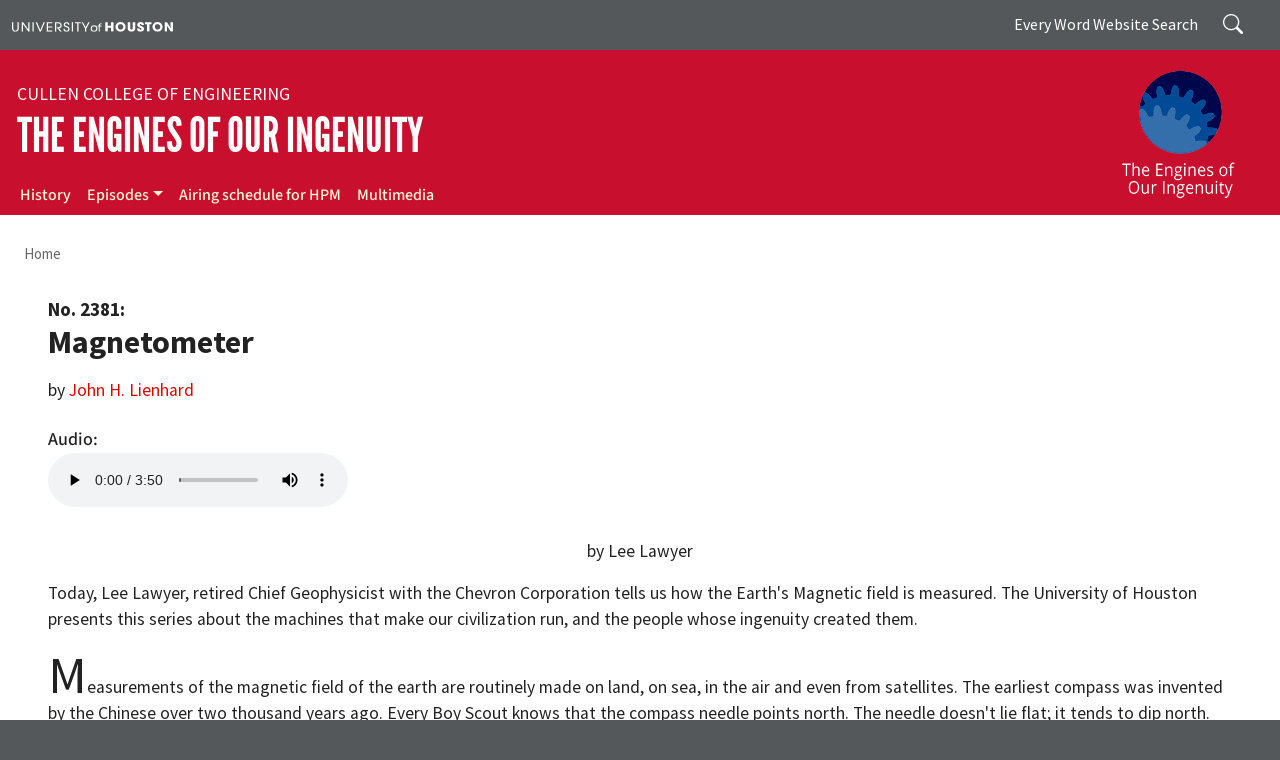

--- FILE ---
content_type: text/html; charset=UTF-8
request_url: https://engines.egr.uh.edu/episode/2381
body_size: 36090
content:
<!DOCTYPE html>
<html lang="en" dir="ltr" prefix="og: https://ogp.me/ns#">
  <head>
    <meta charset="utf-8" />
<meta name="description" content="by Lee Lawyer Today, Lee Lawyer, retired Chief Geophysicist with the Chevron Corporation tells us how the Earth&#039;s Magnetic field is measured. The University of Houston presents this series about the machines that make our civilization run, and the people whose ingenuity created them." />
<link rel="canonical" href="https://engines.egr.uh.edu/episode/2381" />
<meta property="og:site_name" content="The Engines of Our Ingenuity" />
<meta property="og:title" content="Magnetometer" />
<meta property="og:description" content="by Lee Lawyer Today, Lee Lawyer, retired Chief Geophysicist with the Chevron Corporation tells us how the Earth&#039;s Magnetic field is measured. The University of Houston presents this series about the machines that make our civilization run, and the people whose ingenuity created them." />
<meta property="og:image" content="https://engines.egr.uh.edu/sites/engines/files/images/engines_of_our_ingenuity.jpg" />
<meta name="Generator" content="Drupal 10 (https://www.drupal.org)" />
<meta name="MobileOptimized" content="width" />
<meta name="HandheldFriendly" content="true" />
<meta name="viewport" content="width=device-width, initial-scale=1, shrink-to-fit=no" />
<meta http-equiv="x-ua-compatible" content="ie=edge" />
<link rel="icon" href="/sites/ccoe.egr.uh.edu/files/images/university_of_houston.ico" type="image/vnd.microsoft.icon" />

    <title>Magnetometer | The Engines of Our Ingenuity</title>
    <link rel="stylesheet" media="all" href="/sites/engines/files/css/css_biEzPpmaQYmSXJtvDwcbH6GqYoUT7ypeaAlPc0emakc.css?delta=0&amp;language=en&amp;theme=enginesbarrio&amp;include=[base64]" />
<link rel="stylesheet" media="all" href="/sites/engines/files/css/css_tbGQoVy107zLtxfEav6LmI8grMZyxl1dC1CMOxOP3VE.css?delta=1&amp;language=en&amp;theme=enginesbarrio&amp;include=[base64]" />
<link rel="stylesheet" media="all" href="//use.fontawesome.com/releases/v5.13.0/css/all.css" />
<link rel="stylesheet" media="all" href="/sites/engines/files/css/css_im6FpvPyeOioCOA_YtqE7mPSFTa_VGKAbJesfAu0Lx8.css?delta=3&amp;language=en&amp;theme=enginesbarrio&amp;include=[base64]" />
<link rel="stylesheet" media="print" href="/sites/engines/files/css/css_QNRDnI1X7pr8M0j9jSz2rj3_Bf79DB93dNKDYxUgZqU.css?delta=4&amp;language=en&amp;theme=enginesbarrio&amp;include=[base64]" />
<link rel="stylesheet" media="all" href="/sites/engines/files/css/css_unFCnAuF9RBz9O7zZMWH-oluJTGGLYBIFZTl2FvvPhY.css?delta=5&amp;language=en&amp;theme=enginesbarrio&amp;include=[base64]" />

    <script type="application/json" data-drupal-selector="drupal-settings-json">{"path":{"baseUrl":"\/","pathPrefix":"","currentPath":"node\/2559","currentPathIsAdmin":false,"isFront":false,"currentLanguage":"en"},"pluralDelimiter":"\u0003","suppressDeprecationErrors":true,"gtag":{"tagId":"G-P0NCBVFDFE","consentMode":false,"otherIds":[],"events":[],"additionalConfigInfo":[]},"ajaxPageState":{"libraries":"[base64]","theme":"enginesbarrio","theme_token":null},"ajaxTrustedUrl":{"\/search\/node":true},"responsive_menu":{"position":"right","theme":"theme-dark","pagedim":"pagedim","modifyViewport":true,"use_bootstrap":true,"breakpoint":"(min-width: 960px)","drag":false},"user":{"uid":0,"permissionsHash":"0a0454769e34345f402cae9ffe25e38d1546306db76246092103fd0c3ef63254"}}</script>
<script src="/sites/engines/files/js/js_4K7Ik_D2cJTE0xAO8Ozbng9jfvJt-es0eTPowexFyhM.js?scope=header&amp;delta=0&amp;language=en&amp;theme=enginesbarrio&amp;include=eJxdjUsKgDAMRC9U2yOVFEKI1KQkVfT2ulAX2Qy8-TBNdfo0GLWBGWuhrg364vPqLJRQiAX9DdvXDn4YkSp1rBOo0CORM6xwJkMfKs4H1g1lL4Hz_3UDvh9AyQ"></script>
<script src="/modules/contrib/google_tag/js/gtag.js?t6odbp"></script>

  </head>
  <body class="layout-no-sidebars page-node-2559 path-node node--type-episode">
    <a href="#main-content" class="visually-hidden-focusable">
      Skip to main content
    </a>
    
      <div class="dialog-off-canvas-main-canvas" data-off-canvas-main-canvas>
    
<div id="page-wrapper">
  <div id="page">
    <header id="header" class="header" role="banner" aria-label="Site header">
                        <nav class="navbar" id="navbar-top">
                    <div class="container">
                        
                <div id="block-uh" class="settings-tray-editable block-content-basic block block-block-content block-block-content435851a7-54ab-4c76-86f3-a1906a3081c6" data-drupal-settingstray="editable">
  
    
      <div class="content">
      
            <div class="clearfix text-formatted field field--name-body field--type-text-with-summary field--label-hidden field__item"><div><a aria-label="University of Houston" href="https://www.uh.edu" target="_blank"><img alt="University of Houston" data-entity-type data-entity-uuid src="/sites/ccoe.egr.uh.edu/files/images/university_of_houston.svg" style="width:230px"></a></div>
</div>
      
    </div>
  </div>


                              <div class="form-inline navbar-form float-right">
                    <section class="pt-1 region region-top-header-form">
    <div class="search-block-form settings-tray-editable block block-search block-search-form-block" data-drupal-selector="search-block-form" id="block-enginesbarrio-at-eng-search-form" role="search" data-drupal-settingstray="editable">
  
    
    <div class="content container-inline">
        <div class="content container-inline">
      <form action="/search/node" method="get" id="search-block-form" accept-charset="UTF-8" class="search-form search-block-form form-row">
  




        
  <div class="js-form-item js-form-type-search form-type-search js-form-item-keys form-item-keys form-no-label mb-3">
          <label for="edit-keys" class="visually-hidden">Search</label>
                    <input title="Enter the terms you wish to search for." placeholder="Search" data-drupal-selector="edit-keys" type="search" id="edit-keys" name="keys" value="" size="15" maxlength="128" class="form-search form-control" />

                      </div>
<div data-drupal-selector="edit-actions" class="form-actions js-form-wrapper form-wrapper mb-3" id="edit-actions"><input data-drupal-selector="edit-submit" type="submit" id="edit-submit" value="Search" class="button js-form-submit form-submit btn btn-primary form-control" />
</div>

</form>

    </div>
  
  </div>
</div>
<div id="block-everywordsearch" class="d-none d-md-flex text-white settings-tray-editable block-content-basic block block-block-content block-block-content0b12c489-d21a-48bc-b740-efd248a3dd12" data-drupal-settingstray="editable">
  
    
      <div class="content">
      
            <div class="clearfix text-formatted field field--name-body field--type-text-with-summary field--label-hidden field__item"><p class="m-0" style="padding: 0.5rem 0;">Every Word Website Search</p>
</div>
      
    </div>
  </div>

  </section>

                </div>
                                  </div>
                    </nav>
                <nav class="navbar navbar-dark navbar-expand-lg" id="navbar-main">
                    <div class="container flex-lg-column align-items-start">
                        <section class="w-100 region region-header">
    <div id="block-enginesbarrio-at-eng-block-3" class="settings-tray-editable block-content-basic block block-block-content block-block-contente6551750-42cb-4340-9caf-473423a990f9" data-drupal-settingstray="editable">
  
    
      <div class="content">
      
            <div class="clearfix text-formatted field field--name-body field--type-text-with-summary field--label-hidden field__item"><div class="d-flex align-items-center bd-highlight">
<div class="flex-grow-1 bd-highlight">
<div class="college"><a aria-label="Cullen College of Engineering" href="https://www.egr.uh.edu/" target="_blank">Cullen College of Engineering</a></div>

<div class="navbar-brand"><a aria-label="The Engines of Our Ingenuity" href="/">The Engines of Our Ingenuity</a></div>
</div>

<div class="bd-highlight d-block"><a aria-label="The Engines of Our Ingenuity" href="/"><img alt="The Engines of Our Ingenuity" class="me-2 me-lg-3" data-entity-type data-entity-uuid src="/sites/engines/files/images/page/engines_white.png" style="margin:-15px 0 -30px;max-width:140px;"></a></div>
</div>
</div>
      
    </div>
  </div>

  </section>

                          <button class="navbar-toggler navbar-toggler-right" type="button" data-toggle="collapse" data-target="#CollapsingNavbar" aria-controls="CollapsingNavbar" aria-expanded="false" aria-label="Toggle navigation"><span class="navbar-toggler-icon"></span></button>
              <div class="collapse navbar-collapse" id="CollapsingNavbar">
                  <section class="region region-primary-menu">
    <nav role="navigation" aria-labelledby="block-mainmenu-menu" id="block-mainmenu" class="settings-tray-editable block block-menu navigation menu--main" data-drupal-settingstray="editable">
            
  <div class="visually-hidden" id="block-mainmenu-menu">Main menu</div>
  

        
              <ul class="clearfix nav navbar-nav">
                    <li class="nav-item">
                          <a href="/history" title="History" name="About" class="nav-link nav-link--history" data-drupal-link-system-path="node/156">History</a>
              </li>
                <li class="nav-item menu-item--expanded dropdown">
                          <a href="/episodes" class="nav-link dropdown-toggle nav-link--episodes" title="Episodes" data-toggle="dropdown" aria-expanded="false" aria-haspopup="true" data-drupal-link-system-path="node/847">Episodes</a>
                        <ul class="dropdown-menu">
                    <li class="dropdown-item">
                          <a href="/epiindex" title="Engines Transcripts" class="nav-link--epiindex" data-drupal-link-system-path="node/850">Engines Transcripts</a>
              </li>
                <li class="dropdown-item">
                          <a href="/keyword-search" title="Search Episodes by Keyword" class="nav-link--keyword-search" data-drupal-link-system-path="node/3669">Search Episodes by Keyword</a>
              </li>
        </ul>
  
              </li>
                <li class="nav-item">
                          <a href="/engschedhouston" title="Airing schedule for HPM" class="nav-link nav-link--engschedhouston" data-drupal-link-system-path="node/3621">Airing schedule for HPM</a>
              </li>
                <li class="nav-item">
                          <a href="/multimedia" title="Multimedia" class="nav-link nav-link--multimedia" data-drupal-link-system-path="node/1463">Multimedia</a>
              </li>
        </ul>
  


  </nav>

  </section>

                	          </div>
                                            </div>
                  </nav>
    </header>
          <div class="highlighted">
        <aside class="container-fluid section clearfix" role="complementary">
            <div data-drupal-messages-fallback class="hidden"></div>


        </aside>
      </div>
            <div id="main-wrapper" class="layout-main-wrapper clearfix">
              <div id="main" class="container-fluid">
            <section class="container region region-breadcrumb">
    <div id="block-enginesbarrio-breadcrumbs" class="settings-tray-editable block block-system block-system-breadcrumb-block" data-drupal-settingstray="editable">
  
    
      <div class="content">
      
  <nav role="navigation" aria-label="breadcrumb" style="">
  <ol class="breadcrumb">
            <li class="breadcrumb-item">
        <a href="/">Home</a>
      </li>
        </ol>
</nav>


    </div>
  </div>

  </section>

          <div class="container row row-offcanvas row-offcanvas-left clearfix">
              <main class="main-content col" id="content" role="main">
                <section class="section">
                  <a id="main-content" tabindex="-1"></a>
                    <section class="region region-content">
    <div id="block-enginesbarrio-at-eng-system-main" class="block block-system block-system-main-block">
  
    
      <div class="content">
      

<article class="node node--type-episode node--view-mode-full clearfix">
  <header>
    
        
      </header>
  <div class="node__content clearfix">
      <div class="layout layout--onecol">
    <div  class="layout__region layout__region--content">
      <div class="episode-no block block-layout-builder block-field-blocknodeepisodefield-epi-number">
  
    
      <div class="content">
      
            <div content="2381" class="field field--name-field-epi-number field--type-integer field--label-hidden field__item">No. 2381:</div>
      
    </div>
  </div>
<div class="block block-layout-builder block-inline-blockbasic">
  
    
      <div class="content">
      
            <div class="clearfix text-formatted field field--name-body field--type-text-with-summary field--label-hidden field__item"><h1 class="episode-title" style="text-transform:none;">Magnetometer</h1></div>
      
    </div>
  </div>
<div class="block block-layout-builder block-field-blocknodeepisodefield-epi-by">
  
    
      <div class="content">
      
            <div class="clearfix text-formatted field field--name-field-epi-by field--type-text field--label-hidden field__item">by <a href="/dr-john-h-lienhard">John H. Lienhard</a></div>
      
    </div>
  </div>
<div class="my-4 block block-layout-builder block-field-blocknodeepisodefield-epi-audio">
  
    
      <div class="content">
      
  <div class="field field--name-field-epi-audio field--type-file field--label-above">
    <div class="field__label">Audio</div>
              <div class="field__item"><audio  controls="controls">
      <source  src="/sites/engines/files/programaudio/eng238164k.mp3" type="audio/mpeg" />
  </audio>
</div>
          </div>

    </div>
  </div>
<div class="block block-layout-builder block-field-blocknodeepisodebody">
  
    
      <div class="content">
      
            <div class="clearfix text-formatted field field--name-body field--type-text-with-summary field--label-hidden field__item"><p class="text-align-center">by&nbsp;Lee Lawyer</p>

<p>Today, Lee Lawyer, retired Chief Geophysicist with the Chevron Corporation tells us how the Earth's Magnetic field is measured. The University of Houston presents this series about the machines that make our civilization run, and the people whose ingenuity created them.</p>

<p><span class="dropcap">M</span>easurements of the magnetic field of the earth are routinely made on land, on sea, in the air and even from satellites. The earliest compass was invented by the Chinese over two thousand years ago. Every Boy Scout knows that the compass needle points north. The needle doesn't lie flat; it tends to dip north. The amount it dips and the direction it points reflect two components of the Earth's magnetic field. Magnetometers record the strength of those components.</p>

<p>Gulf Oil Company developed a device to make the measurements from a moving aircraft in 1939. Electrical engineer Victor Vacquier led the research. The Navy flew the magnetometer over a submerged US submarine. It was easily detected. The National Defense Research Council hired 200 physicists and electrical engineers to develop the airborne magnetometer for military use. It was called Magnetic Anomaly Detector or MAD for short.</p>

<p>Vacquier installed it in a Blimp for testing at the Lighter-Than-Air Naval Headquarters in New Jersey. Often the Blimp couldn't make headway. Sometimes it even moved backwards relative to the ground below. After over 200 hours of testing in the blimp, the Navy decided that a conventional aircraft was more appropriate.</p>

<p>The airborne magnetometer uses a fluxgate principle. It's simple in concept. We wrap two coils around an iron core. We pass an alternating current through one of the coils. This drives the iron core through an alternating cycle of magnetization. This changing magnetic field in turn induces an electrical current in the second coil. The difference in the currents is the strength of an external magnetic field, in this case Earth's magnetic field.</p>

<p class="text-align-center"><img alt="dc3withbird" data-entity-type data-entity-uuid src="/sites/engines/files/images/page/dc3withbirddeployed.jpg"></p>

<p>Well over a million miles were flown using the fluxgate magnetometer. We use magnetic data to explore ore deposits and areas suitable for petroleum exploration. It was important in the discovery of Plate Tectonics and it confirmed ocean floor spreading in the North Atlantic. The magnetometer is used on every spacecraft to the solar system including earth satellites.</p>

<p>There're other applications. Package inspection, materials screening and the effectiveness of shielding are examples. It's used to detect buried subsea pipelines, fiber-optic cables and once was used to locate a missing US H-bomb buried 15 feet in a seabed off the California coast. All these applications clearly show that good technology, thoughtfully engineered and innovatively applied, stays with us well beyond its original purpose.&nbsp;</p>

<p>I'm Lee Lawyer. I've always been interested in the way inventive minds work.</p>

<center>(Theme music)</center>

<hr>
<p>L. C. (Lee) Lawyer's career with the Chevron Corporation spanned 38 years. He was Division Geophysicist for Chevron's Mid-continent and Alaskan Divisions, Chief Geophysicist of Chevron Overseas and Vice-President of Chevron Geosciences. When he retired in 1992, he was Chevron's Corporate Chief Geophysicist. He has been very active in the Society of Exploration Geophysicists. He was General Chairman of the SEG Convention in San Francisco in 1978, SEG 2nd Vice-President in 1987-1988, President-Elect in 1986-1987 and President in 1987-1988. He writes the monthly column, "From the Other Side" for&nbsp;<em>The Leading Edge</em>, published by the Society of Exploration Geophysicists.&nbsp;</p>

<p>Victor Vacquier was born in Russia in 1907, raised in France and received his education at the University of Wisconsin and is alive today. He joined Scripps in 1957. They had a 100th birthday party for him in October 2007. Interestingly, both Victor senior and his son Victor, Jr. (marine biology) ended up at the same institution. Victor Jr., will retire after 29 years with Scripps in January 2008.</p>

<p>The Fluxgate magnetometer first tested by Gulf measured only the vertical component of the earth's magnetic field. For submarine detection it was not necessary to actually measure the magnetic intensity. All that was needed was a magnetic profile of the variations caused by a magnetic object such as a submarine. The device to do this (called MAD -- magnetic airborne detector) was operational in December 1942. It detected and destroyed an enemy submarine in the Mediterranean Area.</p>

<p class="text-align-center"><img alt="fluxgatemagnetometer" data-entity-type data-entity-uuid src="/sites/engines/files/images/page/fluxgatemagnetometer.jpg"><br>
The New Fluxgate Magnetometer (outside the "Bird" in which it flies below an airplane.)</p>

<p>The commercial version of the fluxgate magnetometer was used in mineral exploration. In ore body exploration, the applications are direct, survey an area and look for anomalous indications. In finding petroleum, the problem is indirect. The magnetic information is used to estimate the depth of magnetized rocks, usually the basement (the first layers below sedimentary rocks). Using those estimates, the location of thick sedimentary layers can be mapped. Those are the primary targets of petroleum exploration.&nbsp;</p>

<p>Much of the material associated with the early development of the fluxgate magnetometer comes from internal memoranda and reports from Gulf Oil Company. A simple search of the internet using "Fluxgate Magnetometer" results in sites that give directions for home construction of a magnetometer.&nbsp;</p>

<p>Images: Photos of the magnetometer in its aerial casing, called a "Bird," being installed and flown under a DC-3 are courtesy of Keystone Aerial Surveys.&nbsp;</p>

<p>I invited Paul Cloutier, Prof. of Physics and Astronomy at Rice Univ., to comment on the role of a magnetic field forming Earth's atmosphere. I include his following response as a matter of general interest:</p>

<blockquote>
<p><em>In the case of a large planet like Jupiter, the planet forms in the outer solar system where temperatures are low enough to keep volatiles like water, carbon dioxide, methane and ammonia frozen as ices in the absence of local heat sources. The thermal speed of most gases in the atmosphere is less than the gravitational escape speed, so all gases are retained against thermal (Jeans) escape. However, other non-thermal mechanisms, such as solar wind pick-up, would cause erosion of the outer part of the atmosphere (exosphere) if the planet did not possess a magnetic field. Because these planets have the original atmospheres from their formation, the atmospheres are referred to as primary atmospheres.</em></p>

<p><em>Our small terrestrial planet was formed in the inner solar system where solar radiation makes the temperature too high for volatiles to exist as ices or liquids. The high surface temperatures of such newly-formed planets result in thermal speeds larger than gravitational escape speeds. The result is that such planets lose all of the gases present at their time of formation. Only after these planets' surfaces cool down enough to have thermal speeds lower than gravitational escape speed can these planets retain an atmosphere, and the gases in their atmospheres are the gases produced by outgassing from the planets' interiors by volcanism. These atmosphere are referred to as secondary atmospheres. Because the planets are small, the thermal speed is not much smaller than gravitational escape speed, so a small amount of gas continually escapes (the highest-speed fraction of the Maxwellian distribution of velocities). However, if the planets' magnetic fields are not strong enough to protect the exosphere from the solar wind, solar wind losses will greatly exceed the gravitational loss rates for the lightest atmospheric constituents like hydrogen and oxygen, causing high rates of water loss.</em></p>
</blockquote>

<p>&nbsp;</p>

<p class="text-align-center"><img alt="Magnetometer 'Bird' being mounted" data-entity-type data-entity-uuid src="/sites/engines/files/images/page/magnetometermountedondc3.jpg"></p>

<p class="text-align-center">Magnetometer in its "Bird" casing, being installed beneath a DC-3.</p></div>
      
    </div>
  </div>
<div class="views-element-container d-none block block-views block-views-blockepisodes-block-2">
  
    
      <div class="content">
      <div><div class="small my-5 border-top py-2 view view-episodes view-id-episodes view-display-id-block_2 js-view-dom-id-88dd025ab225b9ebc857b202d5bfe45af14a3fffa1cac57af5ea69c628118a97">
  
    
      
      <div class="view-content row">
          <div class="row views-row">
    <div class="views-field views-field-nothing-1 col"><span class="field-content"><a href="/episode/2380">‹ Previous Episode</a>
</span></div><div class="views-field views-field-nothing col text-end"><span class="field-content"><a href="/episode/2382">Next Episode ›</a>
</span></div>
  </div>

    </div>
  
          </div>
</div>

    </div>
  </div>
<div class="views-element-container block block-views block-views-blockepisodes-block-2">
  
    
      <div class="content">
      <div><div class="small my-5 border-top py-2 view view-episodes view-id-episodes view-display-id-block_2 js-view-dom-id-8fece84bd72182ad6f52563c5999d8e5fbdb3bfe13fd9c6e5f38ee3c1884a5d0">
  
    
      
      <div class="view-content row">
          <div class="row views-row">
    <div class="views-field views-field-nothing-1 col"><span class="field-content"><a href="/episode/2380">‹ Previous Episode</a>
</span></div><div class="views-field views-field-nothing col text-end"><span class="field-content"><a href="/episode/2382">Next Episode ›</a>
</span></div>
  </div>

    </div>
  
          </div>
</div>

    </div>
  </div>

    </div>
  </div>

  </div>
</article>

    </div>
  </div>

  </section>

                </section>
              </main>
                                  </div>
        </div>
    </div>
        <footer class="site-footer">
              <div class="container-fluid">
                      <div class="site-footer__top clearfix" id="footermenu-wrapper">
			<div class="container">
                <section class="row justify-content-center region region-footer-first">
    <div id="block-engineeringlogowhite" class="footer-logo settings-tray-editable block-content-basic block block-block-content block-block-content1a4fda18-198e-4c75-9e11-8be3f7ddddd0" data-drupal-settingstray="editable">
  
    
      <div class="content">
      
            <div class="clearfix text-formatted field field--name-body field--type-text-with-summary field--label-hidden field__item"><p><a href="https://www.egr.uh.edu" target="_blank"><img alt="University of Houston Cullen College of Engineering" data-entity-type data-entity-uuid src="https://www.egr.uh.edu/sites/ccoe.egr.uh.edu/files/images/egr_logo.svg"></a></p></div>
      
    </div>
  </div>
<div id="block-socialmedia" class="footer-social-media d-flex justify-content-center settings-tray-editable block-content-basic block block-block-content block-block-content2c3e5517-8190-4b48-918a-468d76494d57" data-drupal-settingstray="editable">
  
    
      <div class="content">
      
            <div class="clearfix text-formatted field field--name-body field--type-text-with-summary field--label-hidden field__item"><ul class="social-media-list"><li><a href="https://www.facebook.com/UHEngineering" target="_blank" aria-label="Facebook"><img alt="Facebook" data-entity-type data-entity-uuid src="https://www.egr.uh.edu/sites/ccoe.egr.uh.edu/files/images/facebook.svg"></a></li><li><a href="https://x.com/uhengineering" target="_blank" aria-label="X"><img alt="X" data-entity-type data-entity-uuid src="https://www.egr.uh.edu/sites/ccoe.egr.uh.edu/files/images/x.svg"></a></li><li><a href="https://www.flickr.com/photos/60613533@N07/" target="_blank" aria-label="Flickr"><img alt="Flickr" data-entity-type data-entity-uuid src="https://www.egr.uh.edu/sites/ccoe.egr.uh.edu/files/images/flickr.svg"></a></li><li><a href="https://instagram.com/uhengineering/" target="_blank" aria-label="Instagram"><img alt="Instagram" data-entity-type data-entity-uuid src="https://www.egr.uh.edu/sites/ccoe.egr.uh.edu/files/images/instagram.svg"></a></li><li><a href="https://www.linkedin.com/school/university-of-houston-cullen-college-of-engineering/" target="_blank" aria-label="Linkedin"><img alt="Linkedin" data-entity-type data-entity-uuid src="https://www.egr.uh.edu/sites/ccoe.egr.uh.edu/files/images/linkedin.svg"></a></li><li><a href="https://www.youtube.com/user/UHCullenCollege" target="_blank" aria-label="YouTube"><img alt="YouTube" data-entity-type data-entity-uuid src="https://www.egr.uh.edu/sites/ccoe.egr.uh.edu/files/images/youtube.svg"></a></li></ul></div>
      
    </div>
  </div>

  </section>

                <section class="row justify-content-center region region-footer-second">
    <div id="block-contactfooter" class="settings-tray-editable block-content-basic block block-block-content block-block-contentd001483c-e53d-479b-a131-6756c83d641d" data-drupal-settingstray="editable">
  
      <h2>Contact</h2>
    
      <div class="content">
      
            <div class="clearfix text-formatted field field--name-body field--type-text-with-summary field--label-hidden field__item"><p>University of Houston<br>Cullen College of Engineering<br>Engineering Building 2, Room&nbsp;E421<br>4222 Martin Luther King Boulevard<br>Houston, TX 77204-4007</p></div>
      
    </div>
  </div>

  </section>

                <section class="row justify-content-center region region-footer-third">
    <nav role="navigation" aria-labelledby="block-mainmenu-2-menu" id="block-mainmenu-2" class="quicklinks settings-tray-editable block block-menu navigation menu--main" data-drupal-settingstray="editable">
      
  <h2 id="block-mainmenu-2-menu">Quick Links</h2>
  

        
              <ul class="clearfix nav navbar-nav">
                    <li class="nav-item">
                          <a href="/history" title="History" name="About" class="nav-link nav-link--history" data-drupal-link-system-path="node/156">History</a>
              </li>
                <li class="nav-item menu-item--collapsed">
                          <a href="/episodes" class="nav-link nav-link--episodes" title="Episodes" data-drupal-link-system-path="node/847">Episodes</a>
              </li>
                <li class="nav-item">
                          <a href="/engschedhouston" title="Airing schedule for HPM" class="nav-link nav-link--engschedhouston" data-drupal-link-system-path="node/3621">Airing schedule for HPM</a>
              </li>
                <li class="nav-item">
                          <a href="/multimedia" title="Multimedia" class="nav-link nav-link--multimedia" data-drupal-link-system-path="node/1463">Multimedia</a>
              </li>
        </ul>
  


  </nav>

  </section>

                <section class="row justify-content-center region region-footer-fourth">
    <div id="block-makingagiftfooter" class="settings-tray-editable block-content-basic block block-block-content block-block-content0e320651-64f7-46a7-81e3-01f5b5ff0ed7" data-drupal-settingstray="editable">
  
    
      <div class="content">
      
            <div class="clearfix text-formatted field field--name-body field--type-text-with-summary field--label-hidden field__item"><div><a class="donate-btn" href="https://bit.ly/CCoEUH" target="_blank">MAKE A GIFT</a></div>
</div>
      
    </div>
  </div>

  </section>

            </div>
			</div>
                                <div class="site-footer__bottom">
                <section class="container region region-footer-fifth">
    <div id="block-enginesbarrio-at-eng-block-2" class="footer settings-tray-editable block-content-basic block block-block-content block-block-content7d845d39-7b01-49e5-b6ce-fc530646993b" data-drupal-settingstray="editable">
  
    
      <div class="content">
      
            <div class="clearfix text-formatted field field--name-body field--type-text-with-summary field--label-hidden field__item"><nav id="footer-menu" aria-label="Footer Menu"><p>©2026 University of Houston. All rights reserved.</p><ul class="footer-nav"><li><a href="https://www.uh.edu" target="_blank" title="UH Home">UH Home</a></li><li><a href="https://www.uh.edu/academic-calendar-undergraduate" target="_blank" title="Academic Calendar">Academic Calendar</a></li><li><a href="https://www.uh.edu/maps" target="_blank" title="Campus Maps">Campus Maps</a></li><li><a href="https://alerts.uh.edu/" target="_blank" title="Emergency">Emergency</a></li><li><a href="https://uhsystem.edu/" target="_blank" title="UH System">UH System</a></li><li><a href="https://www.texas.gov/" target="_blank">Texas.gov</a></li><li><a href="https://gov.texas.gov/organization/hsgd" target="_blank">Texas Homeland Security</a></li><li><a href="https://www.tsl.texas.gov/trail/index.html" target="_blank">TRAIL</a></li><li><a href="https://sao.fraud.texas.gov/ReportFraud/" target="_blank">Fraud Reporting</a></li><li><a href="https://www.uhsystem.edu/fraud-non-compliance/" target="_blank">Fraud &amp; Non-Compliance Hotline</a></li><li><a href="https://www.sos.state.tx.us/linkpolicy.shtml" target="_blank">Linking Notice</a></li><li><a href="https://uhsystem.edu/privacy-notice/" target="_blank">Privacy Notice</a></li><li><a href="https://uhsystem.edu/legal-affairs/general-counsel/public-information-act/" target="_blank">Open Records/Public Information Act</a></li><li><a href="https://www.highered.texas.gov/apps/resumes/" target="_blank">Institutional Résumé</a></li><li><a href="https://www.uh.edu/office-of-finance/required-reports/" target="_blank">Required Reports</a></li><li><a href="https://www.uh.edu/equal-opportunity/eir-accessibility/" target="_blank">Electronic &amp; Information Resources Accessibility</a></li><li><a href="https://www.uh.edu/eos-forms/" target="_blank">Discrimination and Sexual Misconduct Reporting and Awareness</a></li><li><a href="https://www.uh.edu/policies/" target="_blank">University Policies</a></li></ul></nav></div>
      
    </div>
  </div>

  </section>

            </div>
                  </div>
    </footer>
  </div>
</div>

  </div>

    <div class="off-canvas-wrapper"><div id="off-canvas">
              <ul>
                    <li class="menu-item--_64d6fed-4ccd-4478-99e5-2e30d1313e39 menu-name--main">
        <a href="/history" title="History" name="About" data-drupal-link-system-path="node/156">History</a>
              </li>
                <li class="menu-item--d4764533-e3cb-4ee5-b1a6-eb02d433d645 menu-name--main">
        <a href="/episodes" title="Episodes" data-drupal-link-system-path="node/847">Episodes</a>
                                <ul>
                    <li class="menu-item--_353bd14-c55b-47c3-a7d1-7234ecd4e7d7 menu-name--main">
        <a href="/epiindex" title="Engines Transcripts" data-drupal-link-system-path="node/850">Engines Transcripts</a>
              </li>
                <li class="menu-item--_af5b0ad-8dd7-44a1-992f-2a91d00cffc3 menu-name--main">
        <a href="/keyword-search" title="Search Episodes by Keyword" data-drupal-link-system-path="node/3669">Search Episodes by Keyword</a>
              </li>
        </ul>
  
              </li>
                <li class="menu-item--_c67f0c8-bbf5-4ac5-b75b-ba728d962ea9 menu-name--main">
        <a href="/engschedhouston" title="Airing schedule for HPM" data-drupal-link-system-path="node/3621">Airing schedule for HPM</a>
              </li>
                <li class="menu-item--_8509e1d-e9f5-48d8-888f-650d69cd1bd9 menu-name--main">
        <a href="/multimedia" title="Multimedia" data-drupal-link-system-path="node/1463">Multimedia</a>
              </li>
        </ul>
  

</div></div>
    <script src="/sites/engines/files/js/js_cbAvM2y16aes1m3N9RwIpHok-IORGlwMltVIoUcZDpc.js?scope=footer&amp;delta=0&amp;language=en&amp;theme=enginesbarrio&amp;include=eJxdjUsKgDAMRC9U2yOVFEKI1KQkVfT2ulAX2Qy8-TBNdfo0GLWBGWuhrg364vPqLJRQiAX9DdvXDn4YkSp1rBOo0CORM6xwJkMfKs4H1g1lL4Hz_3UDvh9AyQ"></script>

  </body>
</html>


--- FILE ---
content_type: image/svg+xml
request_url: https://www.egr.uh.edu/sites/ccoe.egr.uh.edu/files/images/flickr.svg
body_size: 280
content:
<svg id="Layer_1" data-name="Layer 1" xmlns="http://www.w3.org/2000/svg" viewBox="0 0 24.11 10.55"><defs><style>.cls-1{fill:#c8102e;}</style></defs><title>flickr</title><circle class="cls-1" cx="18.84" cy="5.28" r="5.28"/><circle class="cls-1" cx="5.28" cy="5.28" r="5.28"/></svg>

--- FILE ---
content_type: image/svg+xml
request_url: https://www.egr.uh.edu/sites/ccoe.egr.uh.edu/files/images/x.svg
body_size: 406
content:
<?xml version="1.0" encoding="UTF-8"?><svg id="a" xmlns="http://www.w3.org/2000/svg" viewBox="0 0 1200 1226.37"><path d="M714.16,519.28L1160.89,0h-105.86l-387.89,450.89L357.33,0H0L468.49,681.82,0,1226.37H105.87l409.63-476.15,327.18,476.15h357.33l-485.86-707.09h.03Zm-145,168.54l-47.47-67.89L144.01,79.69h162.6l304.8,435.99,47.47,67.89,396.2,566.72h-162.6l-323.31-462.45v-.03Z" style="fill:#ce0e2d;"/></svg>